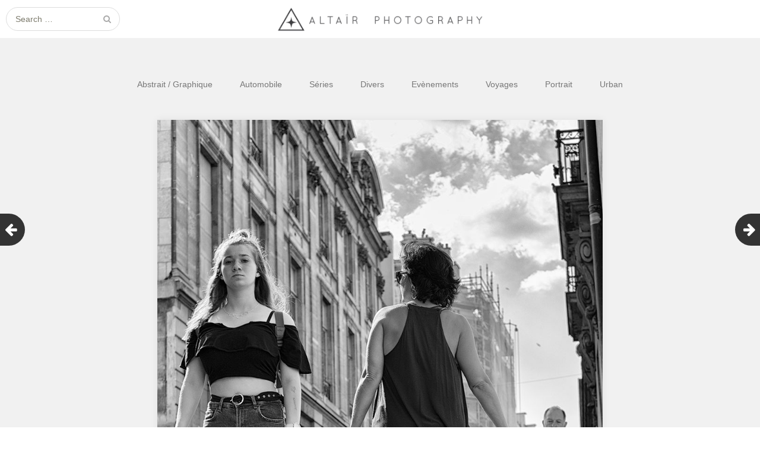

--- FILE ---
content_type: text/html; charset=UTF-8
request_url: https://tronic.fr/altair/urban/street-photo/jeune-fille-avec-tatouage-1257/
body_size: 11040
content:
<!DOCTYPE html>
<html lang="fr-FR">
<head>
	<meta charset="UTF-8">
	<meta name="viewport" content="width=device-width, initial-scale=1">
	<link rel="profile" href="http://gmpg.org/xfn/11">
	<link rel="pingback" href="https://tronic.fr/altair/xmlrpc.php">
	<!--[if lt IE 9]>
	<script src="https://tronic.fr/altair/wp-content/themes/gk-portfolio/js/html5.js"></script>
	<![endif]-->
	<title>Jeune fille avec tatouage &#8211; ALTAÏR</title>
<meta name='robots' content='max-image-preview:large' />
<link rel='dns-prefetch' href='//fonts.googleapis.com' />
<link rel="alternate" type="application/rss+xml" title="ALTAÏR &raquo; Flux" href="https://tronic.fr/altair/feed/" />
<link rel="alternate" type="application/rss+xml" title="ALTAÏR &raquo; Flux des commentaires" href="https://tronic.fr/altair/comments/feed/" />
<link rel="alternate" type="application/rss+xml" title="ALTAÏR &raquo; Jeune fille avec tatouage Flux des commentaires" href="https://tronic.fr/altair/urban/street-photo/jeune-fille-avec-tatouage-1257/feed/" />
<link rel="alternate" title="oEmbed (JSON)" type="application/json+oembed" href="https://tronic.fr/altair/wp-json/oembed/1.0/embed?url=https%3A%2F%2Ftronic.fr%2Faltair%2Furban%2Fstreet-photo%2Fjeune-fille-avec-tatouage-1257%2F" />
<link rel="alternate" title="oEmbed (XML)" type="text/xml+oembed" href="https://tronic.fr/altair/wp-json/oembed/1.0/embed?url=https%3A%2F%2Ftronic.fr%2Faltair%2Furban%2Fstreet-photo%2Fjeune-fille-avec-tatouage-1257%2F&#038;format=xml" />
<style id='wp-img-auto-sizes-contain-inline-css' type='text/css'>
img:is([sizes=auto i],[sizes^="auto," i]){contain-intrinsic-size:3000px 1500px}
/*# sourceURL=wp-img-auto-sizes-contain-inline-css */
</style>
<link rel='stylesheet' id='dashicons-css' href='https://tronic.fr/altair/wp-includes/css/dashicons.min.css?ver=6.9' type='text/css' media='all' />
<link rel='stylesheet' id='post-views-counter-frontend-css' href='https://tronic.fr/altair/wp-content/plugins/post-views-counter/css/frontend.css?ver=1.7.0' type='text/css' media='all' />
<style id='wp-emoji-styles-inline-css' type='text/css'>

	img.wp-smiley, img.emoji {
		display: inline !important;
		border: none !important;
		box-shadow: none !important;
		height: 1em !important;
		width: 1em !important;
		margin: 0 0.07em !important;
		vertical-align: -0.1em !important;
		background: none !important;
		padding: 0 !important;
	}
/*# sourceURL=wp-emoji-styles-inline-css */
</style>
<style id='wp-block-library-inline-css' type='text/css'>
:root{--wp-block-synced-color:#7a00df;--wp-block-synced-color--rgb:122,0,223;--wp-bound-block-color:var(--wp-block-synced-color);--wp-editor-canvas-background:#ddd;--wp-admin-theme-color:#007cba;--wp-admin-theme-color--rgb:0,124,186;--wp-admin-theme-color-darker-10:#006ba1;--wp-admin-theme-color-darker-10--rgb:0,107,160.5;--wp-admin-theme-color-darker-20:#005a87;--wp-admin-theme-color-darker-20--rgb:0,90,135;--wp-admin-border-width-focus:2px}@media (min-resolution:192dpi){:root{--wp-admin-border-width-focus:1.5px}}.wp-element-button{cursor:pointer}:root .has-very-light-gray-background-color{background-color:#eee}:root .has-very-dark-gray-background-color{background-color:#313131}:root .has-very-light-gray-color{color:#eee}:root .has-very-dark-gray-color{color:#313131}:root .has-vivid-green-cyan-to-vivid-cyan-blue-gradient-background{background:linear-gradient(135deg,#00d084,#0693e3)}:root .has-purple-crush-gradient-background{background:linear-gradient(135deg,#34e2e4,#4721fb 50%,#ab1dfe)}:root .has-hazy-dawn-gradient-background{background:linear-gradient(135deg,#faaca8,#dad0ec)}:root .has-subdued-olive-gradient-background{background:linear-gradient(135deg,#fafae1,#67a671)}:root .has-atomic-cream-gradient-background{background:linear-gradient(135deg,#fdd79a,#004a59)}:root .has-nightshade-gradient-background{background:linear-gradient(135deg,#330968,#31cdcf)}:root .has-midnight-gradient-background{background:linear-gradient(135deg,#020381,#2874fc)}:root{--wp--preset--font-size--normal:16px;--wp--preset--font-size--huge:42px}.has-regular-font-size{font-size:1em}.has-larger-font-size{font-size:2.625em}.has-normal-font-size{font-size:var(--wp--preset--font-size--normal)}.has-huge-font-size{font-size:var(--wp--preset--font-size--huge)}.has-text-align-center{text-align:center}.has-text-align-left{text-align:left}.has-text-align-right{text-align:right}.has-fit-text{white-space:nowrap!important}#end-resizable-editor-section{display:none}.aligncenter{clear:both}.items-justified-left{justify-content:flex-start}.items-justified-center{justify-content:center}.items-justified-right{justify-content:flex-end}.items-justified-space-between{justify-content:space-between}.screen-reader-text{border:0;clip-path:inset(50%);height:1px;margin:-1px;overflow:hidden;padding:0;position:absolute;width:1px;word-wrap:normal!important}.screen-reader-text:focus{background-color:#ddd;clip-path:none;color:#444;display:block;font-size:1em;height:auto;left:5px;line-height:normal;padding:15px 23px 14px;text-decoration:none;top:5px;width:auto;z-index:100000}html :where(.has-border-color){border-style:solid}html :where([style*=border-top-color]){border-top-style:solid}html :where([style*=border-right-color]){border-right-style:solid}html :where([style*=border-bottom-color]){border-bottom-style:solid}html :where([style*=border-left-color]){border-left-style:solid}html :where([style*=border-width]){border-style:solid}html :where([style*=border-top-width]){border-top-style:solid}html :where([style*=border-right-width]){border-right-style:solid}html :where([style*=border-bottom-width]){border-bottom-style:solid}html :where([style*=border-left-width]){border-left-style:solid}html :where(img[class*=wp-image-]){height:auto;max-width:100%}:where(figure){margin:0 0 1em}html :where(.is-position-sticky){--wp-admin--admin-bar--position-offset:var(--wp-admin--admin-bar--height,0px)}@media screen and (max-width:600px){html :where(.is-position-sticky){--wp-admin--admin-bar--position-offset:0px}}

/*# sourceURL=wp-block-library-inline-css */
</style><style id='global-styles-inline-css' type='text/css'>
:root{--wp--preset--aspect-ratio--square: 1;--wp--preset--aspect-ratio--4-3: 4/3;--wp--preset--aspect-ratio--3-4: 3/4;--wp--preset--aspect-ratio--3-2: 3/2;--wp--preset--aspect-ratio--2-3: 2/3;--wp--preset--aspect-ratio--16-9: 16/9;--wp--preset--aspect-ratio--9-16: 9/16;--wp--preset--color--black: #000000;--wp--preset--color--cyan-bluish-gray: #abb8c3;--wp--preset--color--white: #ffffff;--wp--preset--color--pale-pink: #f78da7;--wp--preset--color--vivid-red: #cf2e2e;--wp--preset--color--luminous-vivid-orange: #ff6900;--wp--preset--color--luminous-vivid-amber: #fcb900;--wp--preset--color--light-green-cyan: #7bdcb5;--wp--preset--color--vivid-green-cyan: #00d084;--wp--preset--color--pale-cyan-blue: #8ed1fc;--wp--preset--color--vivid-cyan-blue: #0693e3;--wp--preset--color--vivid-purple: #9b51e0;--wp--preset--gradient--vivid-cyan-blue-to-vivid-purple: linear-gradient(135deg,rgb(6,147,227) 0%,rgb(155,81,224) 100%);--wp--preset--gradient--light-green-cyan-to-vivid-green-cyan: linear-gradient(135deg,rgb(122,220,180) 0%,rgb(0,208,130) 100%);--wp--preset--gradient--luminous-vivid-amber-to-luminous-vivid-orange: linear-gradient(135deg,rgb(252,185,0) 0%,rgb(255,105,0) 100%);--wp--preset--gradient--luminous-vivid-orange-to-vivid-red: linear-gradient(135deg,rgb(255,105,0) 0%,rgb(207,46,46) 100%);--wp--preset--gradient--very-light-gray-to-cyan-bluish-gray: linear-gradient(135deg,rgb(238,238,238) 0%,rgb(169,184,195) 100%);--wp--preset--gradient--cool-to-warm-spectrum: linear-gradient(135deg,rgb(74,234,220) 0%,rgb(151,120,209) 20%,rgb(207,42,186) 40%,rgb(238,44,130) 60%,rgb(251,105,98) 80%,rgb(254,248,76) 100%);--wp--preset--gradient--blush-light-purple: linear-gradient(135deg,rgb(255,206,236) 0%,rgb(152,150,240) 100%);--wp--preset--gradient--blush-bordeaux: linear-gradient(135deg,rgb(254,205,165) 0%,rgb(254,45,45) 50%,rgb(107,0,62) 100%);--wp--preset--gradient--luminous-dusk: linear-gradient(135deg,rgb(255,203,112) 0%,rgb(199,81,192) 50%,rgb(65,88,208) 100%);--wp--preset--gradient--pale-ocean: linear-gradient(135deg,rgb(255,245,203) 0%,rgb(182,227,212) 50%,rgb(51,167,181) 100%);--wp--preset--gradient--electric-grass: linear-gradient(135deg,rgb(202,248,128) 0%,rgb(113,206,126) 100%);--wp--preset--gradient--midnight: linear-gradient(135deg,rgb(2,3,129) 0%,rgb(40,116,252) 100%);--wp--preset--font-size--small: 13px;--wp--preset--font-size--medium: 20px;--wp--preset--font-size--large: 36px;--wp--preset--font-size--x-large: 42px;--wp--preset--spacing--20: 0.44rem;--wp--preset--spacing--30: 0.67rem;--wp--preset--spacing--40: 1rem;--wp--preset--spacing--50: 1.5rem;--wp--preset--spacing--60: 2.25rem;--wp--preset--spacing--70: 3.38rem;--wp--preset--spacing--80: 5.06rem;--wp--preset--shadow--natural: 6px 6px 9px rgba(0, 0, 0, 0.2);--wp--preset--shadow--deep: 12px 12px 50px rgba(0, 0, 0, 0.4);--wp--preset--shadow--sharp: 6px 6px 0px rgba(0, 0, 0, 0.2);--wp--preset--shadow--outlined: 6px 6px 0px -3px rgb(255, 255, 255), 6px 6px rgb(0, 0, 0);--wp--preset--shadow--crisp: 6px 6px 0px rgb(0, 0, 0);}:where(.is-layout-flex){gap: 0.5em;}:where(.is-layout-grid){gap: 0.5em;}body .is-layout-flex{display: flex;}.is-layout-flex{flex-wrap: wrap;align-items: center;}.is-layout-flex > :is(*, div){margin: 0;}body .is-layout-grid{display: grid;}.is-layout-grid > :is(*, div){margin: 0;}:where(.wp-block-columns.is-layout-flex){gap: 2em;}:where(.wp-block-columns.is-layout-grid){gap: 2em;}:where(.wp-block-post-template.is-layout-flex){gap: 1.25em;}:where(.wp-block-post-template.is-layout-grid){gap: 1.25em;}.has-black-color{color: var(--wp--preset--color--black) !important;}.has-cyan-bluish-gray-color{color: var(--wp--preset--color--cyan-bluish-gray) !important;}.has-white-color{color: var(--wp--preset--color--white) !important;}.has-pale-pink-color{color: var(--wp--preset--color--pale-pink) !important;}.has-vivid-red-color{color: var(--wp--preset--color--vivid-red) !important;}.has-luminous-vivid-orange-color{color: var(--wp--preset--color--luminous-vivid-orange) !important;}.has-luminous-vivid-amber-color{color: var(--wp--preset--color--luminous-vivid-amber) !important;}.has-light-green-cyan-color{color: var(--wp--preset--color--light-green-cyan) !important;}.has-vivid-green-cyan-color{color: var(--wp--preset--color--vivid-green-cyan) !important;}.has-pale-cyan-blue-color{color: var(--wp--preset--color--pale-cyan-blue) !important;}.has-vivid-cyan-blue-color{color: var(--wp--preset--color--vivid-cyan-blue) !important;}.has-vivid-purple-color{color: var(--wp--preset--color--vivid-purple) !important;}.has-black-background-color{background-color: var(--wp--preset--color--black) !important;}.has-cyan-bluish-gray-background-color{background-color: var(--wp--preset--color--cyan-bluish-gray) !important;}.has-white-background-color{background-color: var(--wp--preset--color--white) !important;}.has-pale-pink-background-color{background-color: var(--wp--preset--color--pale-pink) !important;}.has-vivid-red-background-color{background-color: var(--wp--preset--color--vivid-red) !important;}.has-luminous-vivid-orange-background-color{background-color: var(--wp--preset--color--luminous-vivid-orange) !important;}.has-luminous-vivid-amber-background-color{background-color: var(--wp--preset--color--luminous-vivid-amber) !important;}.has-light-green-cyan-background-color{background-color: var(--wp--preset--color--light-green-cyan) !important;}.has-vivid-green-cyan-background-color{background-color: var(--wp--preset--color--vivid-green-cyan) !important;}.has-pale-cyan-blue-background-color{background-color: var(--wp--preset--color--pale-cyan-blue) !important;}.has-vivid-cyan-blue-background-color{background-color: var(--wp--preset--color--vivid-cyan-blue) !important;}.has-vivid-purple-background-color{background-color: var(--wp--preset--color--vivid-purple) !important;}.has-black-border-color{border-color: var(--wp--preset--color--black) !important;}.has-cyan-bluish-gray-border-color{border-color: var(--wp--preset--color--cyan-bluish-gray) !important;}.has-white-border-color{border-color: var(--wp--preset--color--white) !important;}.has-pale-pink-border-color{border-color: var(--wp--preset--color--pale-pink) !important;}.has-vivid-red-border-color{border-color: var(--wp--preset--color--vivid-red) !important;}.has-luminous-vivid-orange-border-color{border-color: var(--wp--preset--color--luminous-vivid-orange) !important;}.has-luminous-vivid-amber-border-color{border-color: var(--wp--preset--color--luminous-vivid-amber) !important;}.has-light-green-cyan-border-color{border-color: var(--wp--preset--color--light-green-cyan) !important;}.has-vivid-green-cyan-border-color{border-color: var(--wp--preset--color--vivid-green-cyan) !important;}.has-pale-cyan-blue-border-color{border-color: var(--wp--preset--color--pale-cyan-blue) !important;}.has-vivid-cyan-blue-border-color{border-color: var(--wp--preset--color--vivid-cyan-blue) !important;}.has-vivid-purple-border-color{border-color: var(--wp--preset--color--vivid-purple) !important;}.has-vivid-cyan-blue-to-vivid-purple-gradient-background{background: var(--wp--preset--gradient--vivid-cyan-blue-to-vivid-purple) !important;}.has-light-green-cyan-to-vivid-green-cyan-gradient-background{background: var(--wp--preset--gradient--light-green-cyan-to-vivid-green-cyan) !important;}.has-luminous-vivid-amber-to-luminous-vivid-orange-gradient-background{background: var(--wp--preset--gradient--luminous-vivid-amber-to-luminous-vivid-orange) !important;}.has-luminous-vivid-orange-to-vivid-red-gradient-background{background: var(--wp--preset--gradient--luminous-vivid-orange-to-vivid-red) !important;}.has-very-light-gray-to-cyan-bluish-gray-gradient-background{background: var(--wp--preset--gradient--very-light-gray-to-cyan-bluish-gray) !important;}.has-cool-to-warm-spectrum-gradient-background{background: var(--wp--preset--gradient--cool-to-warm-spectrum) !important;}.has-blush-light-purple-gradient-background{background: var(--wp--preset--gradient--blush-light-purple) !important;}.has-blush-bordeaux-gradient-background{background: var(--wp--preset--gradient--blush-bordeaux) !important;}.has-luminous-dusk-gradient-background{background: var(--wp--preset--gradient--luminous-dusk) !important;}.has-pale-ocean-gradient-background{background: var(--wp--preset--gradient--pale-ocean) !important;}.has-electric-grass-gradient-background{background: var(--wp--preset--gradient--electric-grass) !important;}.has-midnight-gradient-background{background: var(--wp--preset--gradient--midnight) !important;}.has-small-font-size{font-size: var(--wp--preset--font-size--small) !important;}.has-medium-font-size{font-size: var(--wp--preset--font-size--medium) !important;}.has-large-font-size{font-size: var(--wp--preset--font-size--large) !important;}.has-x-large-font-size{font-size: var(--wp--preset--font-size--x-large) !important;}
/*# sourceURL=global-styles-inline-css */
</style>

<style id='classic-theme-styles-inline-css' type='text/css'>
/*! This file is auto-generated */
.wp-block-button__link{color:#fff;background-color:#32373c;border-radius:9999px;box-shadow:none;text-decoration:none;padding:calc(.667em + 2px) calc(1.333em + 2px);font-size:1.125em}.wp-block-file__button{background:#32373c;color:#fff;text-decoration:none}
/*# sourceURL=/wp-includes/css/classic-themes.min.css */
</style>
<link rel='stylesheet' id='portfolio-normalize-css' href='https://tronic.fr/altair/wp-content/themes/gk-portfolio/css/normalize.css?ver=6.9' type='text/css' media='all' />
<link rel='stylesheet' id='portfolio-fonts-css' href='http://fonts.googleapis.com/css?family=Quicksand%3A500&#038;ver=6.9' type='text/css' media='all' />
<link rel='stylesheet' id='portfolio-font-awesome-css' href='https://tronic.fr/altair/wp-content/themes/gk-portfolio/css/font.awesome.css?ver=4.0.3' type='text/css' media='all' />
<link rel='stylesheet' id='portfolio-style-css' href='https://tronic.fr/altair/wp-content/themes/gk-portfolio/style.css?ver=6.9' type='text/css' media='all' />
<script type="text/javascript" src="https://tronic.fr/altair/wp-includes/js/jquery/jquery.min.js?ver=3.7.1" id="jquery-core-js"></script>
<script type="text/javascript" src="https://tronic.fr/altair/wp-includes/js/jquery/jquery-migrate.min.js?ver=3.4.1" id="jquery-migrate-js"></script>
<link rel="https://api.w.org/" href="https://tronic.fr/altair/wp-json/" /><link rel="alternate" title="JSON" type="application/json" href="https://tronic.fr/altair/wp-json/wp/v2/posts/1257" /><link rel="EditURI" type="application/rsd+xml" title="RSD" href="https://tronic.fr/altair/xmlrpc.php?rsd" />
<meta name="generator" content="WordPress 6.9" />
<link rel="canonical" href="https://tronic.fr/altair/urban/street-photo/jeune-fille-avec-tatouage-1257/" />
<link rel='shortlink' href='https://tronic.fr/altair/?p=1257' />

		<!-- GA Google Analytics @ https://m0n.co/ga -->
		<script>
			(function(i,s,o,g,r,a,m){i['GoogleAnalyticsObject']=r;i[r]=i[r]||function(){
			(i[r].q=i[r].q||[]).push(arguments)},i[r].l=1*new Date();a=s.createElement(o),
			m=s.getElementsByTagName(o)[0];a.async=1;a.src=g;m.parentNode.insertBefore(a,m)
			})(window,document,'script','https://www.google-analytics.com/analytics.js','ga');
			ga('create', 'G-VBBWFGWLMH', 'auto');
			ga('send', 'pageview');
		</script>

	   
    <style type="text/css">
    	body { font-family: , sans-serif; }
        .site-title { font-family: 'Quicksand', sans-serif; }
    	
    	.site-main #page {
    		max-width: 1260px;
    	}
    
    	#primary,
    	#comments,
    	.author-info,
    	.attachment #primary,
    	.site-content.archive #gk-search,
    	.search-no-results .page-content {
    		width: 750px;
    	}
    
    	    
        a,
        a.inverse:active,
        a.inverse:focus,
        a.inverse:hover,
        button,
        input[type="submit"],
        input[type="button"],
        input[type="reset"],
        .entry-summary .readon,
        .comment-author .fn,
        .comment-author .url,
        .comment-reply-link,
        .comment-reply-login,
        #content .tags-links a:active,
        #content .tags-links a:focus,
        #content .tags-links a:hover,
        .nav-menu li a:active,
        .nav-menu li a:focus,
        .nav-menu li a:hover,
        ul.nav-menu ul a:hover,
        .nav-menu ul ul a:hover,
        .gk-social-buttons a:hover:before,
        .format-gallery .entry-content .page-links a:hover,
        .format-audio .entry-content .page-links a:hover,
        .format-status .entry-content .page-links a:hover,
        .format-video .entry-content .page-links a:hover,
        .format-chat .entry-content .page-links a:hover,
        .format-quote .entry-content .page-links a:hover,
        .page-links a:hover,
        .paging-navigation a:active,
        .paging-navigation a:focus,
        .paging-navigation a:hover,
        .comment-meta a:hover,
        .social-menu li:hover:before,
        .social-menu-topbar li:hover:before,
        .entry-title a:hover {
        	color: #5cc1a9;
        }
        button,
        input[type="submit"],
        input[type="button"],
        input[type="reset"],
        .entry-summary .readon {
        	border: 1px solid #5cc1a9;
        }
        body .nav-menu .current_page_item > a,
        body .nav-menu .current_page_ancestor > a,
        body .nav-menu .current-menu-item > a,
        body .nav-menu .current-menu-ancestor > a {
        	border-color: #5cc1a9;
        	color: #5cc1a9!important;
        }
        .format-status .entry-content .page-links a,
        .format-gallery .entry-content .page-links a,
        .format-chat .entry-content .page-links a,
        .format-quote .entry-content .page-links a,
        .page-links a {
        	background:  #5cc1a9;
        	border-color: #5cc1a9;
        }
        .hentry .mejs-controls .mejs-time-rail .mejs-time-current,
        .comment-post-author,
        .sticky .post-preview:after,
        .entry-header.sticky:after,
        .article-helper.sticky:after,
        #prev-post > a:hover,
        #next-post > a:hover {
        	background: #5cc1a9;
        }
        .comments-title > span,
        .comment-reply-title > span {
        	border-bottom-color: #5cc1a9;
        }
        
                
        .article-helper {
	        height: 380px; 
        }
        
        .site-content.archive article {
        	height: 416px;
        }
        
        .post-preview {
        	padding: 56px 36px 36px 36px;
        }
        
        @media (max-width: 1140px) {
        	.site-content.archive article {
        		height: 216px;
        	}
        	
        	.article-helper {
        		height: 200px;
        	}
        	
        	.post-preview {
        		padding: 20px 16px 36px 16px;
        	}
        }
    </style>
        <style type="text/css">
        .site-content.archive article { width: 25%; }
    </style> 
    	<style type="text/css">
	body.custom-background #main { background-color: #f1f1f1; }
	</style>
	<link rel="icon" href="https://tronic.fr/altair/wp-content/uploads/cropped-altair-icone-512px-50x50.png" sizes="32x32" />
<link rel="icon" href="https://tronic.fr/altair/wp-content/uploads/cropped-altair-icone-512px-400x400.png" sizes="192x192" />
<link rel="apple-touch-icon" href="https://tronic.fr/altair/wp-content/uploads/cropped-altair-icone-512px-400x400.png" />
<meta name="msapplication-TileImage" content="https://tronic.fr/altair/wp-content/uploads/cropped-altair-icone-512px-400x400.png" />
<script>
  (function(i,s,o,g,r,a,m){i['GoogleAnalyticsObject']=r;i[r]=i[r]||function(){
  (i[r].q=i[r].q||[]).push(arguments)},i[r].l=1*new Date();a=s.createElement(o),
  m=s.getElementsByTagName(o)[0];a.async=1;a.src=g;m.parentNode.insertBefore(a,m)
  })(window,document,'script','https://www.google-analytics.com/analytics.js','ga');

  ga('create', 'UA-5388412-4', 'auto');
  ga('send', 'pageview');

</script>
</head>
<body class="wp-singular post-template-default single single-post postid-1257 single-format-image wp-theme-gk-portfolio">
	<!--[if lte IE 8]>
	<div id="ie-toolbar"><div>You're using an unsupported version of Internet Explorer. Please <a href="http://windows.microsoft.com/en-us/internet-explorer/products/ie/home">upgrade your browser</a> for the best user experience on our site. Thank you.</div></div>
	<![endif]-->
		<header id="masthead" class="site-header" role="banner">
			<a class="home-link" href="https://tronic.fr/altair/" title="ALTAÏR" rel="home">
									<img src="http://tronic.fr/altair/wp-content/uploads/altair-logo-bann-v2-380px-1.png" alt="ALTAÏR" />
							</a>
			
						<form role="search" method="get" class="search-topbar" action="https://tronic.fr/altair/">
				<label>
					<span class="screen-reader-text">Search for:</span>
					<input type="search" class="search-topbar-field" placeholder="Search …" value="" name="s" title="Search for:" />
				</label>
			</form>
						
					</header><!-- #masthead -->
				
		<div id="main" class="site-main">
			<div id="page" class="hfeed site">
		
				<nav id="site-navigation" class="main-navigation" role="navigation">
					<div class="menu-menu1-container"><ul id="menu-menu1" class="nav-menu"><li id="menu-item-250" class="menu-item menu-item-type-taxonomy menu-item-object-category menu-item-has-children menu-item-250"><a href="https://tronic.fr/altair/altair/abstraitgraphique/">Abstrait / Graphique</a>
<ul class="sub-menu">
	<li id="menu-item-1037" class="menu-item menu-item-type-taxonomy menu-item-object-category menu-item-1037"><a href="https://tronic.fr/altair/altair/abstraitgraphique/couleurs-et-formes/">Couleurs &amp; formes</a></li>
</ul>
</li>
<li id="menu-item-389" class="menu-item menu-item-type-taxonomy menu-item-object-category menu-item-389"><a href="https://tronic.fr/altair/altair/automobile/">Automobile</a></li>
<li id="menu-item-308" class="menu-item menu-item-type-taxonomy menu-item-object-category menu-item-has-children menu-item-308"><a href="https://tronic.fr/altair/altair/series/">Séries</a>
<ul class="sub-menu">
	<li id="menu-item-1152" class="menu-item menu-item-type-taxonomy menu-item-object-category menu-item-1152"><a href="https://tronic.fr/altair/altair/series/dyptiques/">Diptyques</a></li>
	<li id="menu-item-1153" class="menu-item menu-item-type-taxonomy menu-item-object-category menu-item-1153"><a href="https://tronic.fr/altair/altair/series/shoes/">Shoes</a></li>
</ul>
</li>
<li id="menu-item-942" class="menu-item menu-item-type-taxonomy menu-item-object-category menu-item-has-children menu-item-942"><a href="https://tronic.fr/altair/altair/divers/">Divers</a>
<ul class="sub-menu">
	<li id="menu-item-1367" class="menu-item menu-item-type-taxonomy menu-item-object-category menu-item-1367"><a href="https://tronic.fr/altair/altair/divers/coin-iphone/">Coin Iphone</a></li>
</ul>
</li>
<li id="menu-item-965" class="menu-item menu-item-type-taxonomy menu-item-object-category menu-item-has-children menu-item-965"><a href="https://tronic.fr/altair/altair/evenements/">Evènements</a>
<ul class="sub-menu">
	<li id="menu-item-1224" class="menu-item menu-item-type-taxonomy menu-item-object-category menu-item-1224"><a href="https://tronic.fr/altair/altair/evenements/marathon-paris-2018/">Marathon Paris 2018</a></li>
	<li id="menu-item-966" class="menu-item menu-item-type-taxonomy menu-item-object-category menu-item-966"><a href="https://tronic.fr/altair/altair/evenements/zombie-walk/">Zombie Walk</a></li>
</ul>
</li>
<li id="menu-item-201" class="menu-item menu-item-type-taxonomy menu-item-object-category menu-item-has-children menu-item-201"><a href="https://tronic.fr/altair/altair/voyages/">Voyages</a>
<ul class="sub-menu">
	<li id="menu-item-640" class="menu-item menu-item-type-taxonomy menu-item-object-category menu-item-640"><a href="https://tronic.fr/altair/altair/voyages/auvergne/">Auvergne</a></li>
	<li id="menu-item-909" class="menu-item menu-item-type-taxonomy menu-item-object-category menu-item-909"><a href="https://tronic.fr/altair/altair/voyages/chateaux-de-la-loire/">Châteaux de la Loire</a></li>
	<li id="menu-item-13" class="menu-item menu-item-type-taxonomy menu-item-object-category menu-item-13"><a href="https://tronic.fr/altair/altair/voyages/corse/">Corse</a></li>
	<li id="menu-item-1461" class="menu-item menu-item-type-taxonomy menu-item-object-category menu-item-1461"><a href="https://tronic.fr/altair/altair/voyages/ecosse/">Ecosse</a></li>
	<li id="menu-item-72" class="menu-item menu-item-type-taxonomy menu-item-object-category menu-item-72"><a href="https://tronic.fr/altair/altair/voyages/indonesie/">Indonésie</a></li>
	<li id="menu-item-1399" class="menu-item menu-item-type-taxonomy menu-item-object-category menu-item-has-children menu-item-1399"><a href="https://tronic.fr/altair/altair/voyages/usa/">USA</a>
	<ul class="sub-menu">
		<li id="menu-item-1400" class="menu-item menu-item-type-taxonomy menu-item-object-category menu-item-1400"><a href="https://tronic.fr/altair/altair/voyages/usa/californie/">Californie</a></li>
	</ul>
</li>
</ul>
</li>
<li id="menu-item-227" class="menu-item menu-item-type-taxonomy menu-item-object-category menu-item-has-children menu-item-227"><a href="https://tronic.fr/altair/altair/portrait/">Portrait</a>
<ul class="sub-menu">
	<li id="menu-item-1384" class="menu-item menu-item-type-taxonomy menu-item-object-category menu-item-1384"><a href="https://tronic.fr/altair/altair/portrait/adele/">Adèle</a></li>
	<li id="menu-item-1385" class="menu-item menu-item-type-taxonomy menu-item-object-category menu-item-1385"><a href="https://tronic.fr/altair/altair/portrait/lila/">Lila</a></li>
</ul>
</li>
<li id="menu-item-390" class="menu-item menu-item-type-taxonomy menu-item-object-category current-post-ancestor menu-item-has-children menu-item-390"><a href="https://tronic.fr/altair/altair/urban/">Urban</a>
<ul class="sub-menu">
	<li id="menu-item-922" class="menu-item menu-item-type-taxonomy menu-item-object-category menu-item-922"><a href="https://tronic.fr/altair/altair/urban/architecture/">Architecture</a></li>
	<li id="menu-item-923" class="menu-item menu-item-type-taxonomy menu-item-object-category menu-item-923"><a href="https://tronic.fr/altair/altair/urban/paysage-urbain/">Paysage urbain</a></li>
	<li id="menu-item-924" class="menu-item menu-item-type-taxonomy menu-item-object-category current-post-ancestor current-menu-parent current-post-parent menu-item-924"><a href="https://tronic.fr/altair/altair/urban/street-photo/">Street photo</a></li>
	<li id="menu-item-600" class="menu-item menu-item-type-taxonomy menu-item-object-category menu-item-600"><a href="https://tronic.fr/altair/altair/urban/shops-mannequins/">Shops &#038; Mannequins</a></li>
	<li id="menu-item-753" class="menu-item menu-item-type-taxonomy menu-item-object-category menu-item-753"><a href="https://tronic.fr/altair/altair/urban/affichesstreet-art/">Affiches &#038; Street Art</a></li>
</ul>
</li>
</ul></div>				</nav><!-- #site-navigation -->
	<div id="primary" class="content-area">
		<div id="content" class="site-content" role="main">
							
<article id="post-1257" class="post-1257 post type-post status-publish format-image has-post-thumbnail hentry category-street-photo tag-fujifilm-xt2 tag-paris post_format-post-format-image">
	<div>
		<header class="entry-header full-width-image" data-url="https://tronic.fr/altair/urban/street-photo/jeune-fille-avec-tatouage-1257/">
						
			<img width="950" height="1244" src="https://tronic.fr/altair/wp-content/uploads/marais-fille-tatouage-bras2.jpg" class="attachment-full size-full wp-post-image" alt="" decoding="async" fetchpriority="high" srcset="https://tronic.fr/altair/wp-content/uploads/marais-fille-tatouage-bras2.jpg 950w, https://tronic.fr/altair/wp-content/uploads/marais-fille-tatouage-bras2-744x974.jpg 744w, https://tronic.fr/altair/wp-content/uploads/marais-fille-tatouage-bras2-768x1006.jpg 768w" sizes="(max-width: 950px) 100vw, 950px" />			
		<h1 class="entry-title">
					Jeune fille avec tatouage			</h1>
	</header><!-- .entry-header -->
		
		<aside class="post-meta">
	<span class="format gk-format-image"></span><time class="entry-date" datetime="2018-05-18T16:12:00+02:00">18 mai 2018</time><span class="categories-links">Posted in <a href="https://tronic.fr/altair/altair/urban/street-photo/" rel="category tag">Street photo</a></span></aside><!-- .post-meta -->
	
				<div class="entry-content">
			<p>Rue des Francs Bourgeois</p>
<div class="post-views content-post post-1257 entry-meta load-static">
				<span class="post-views-icon dashicons dashicons-visibility"></span> <span class="post-views-label">Nombre de vues :</span> <span class="post-views-count">1 017</span>
			</div>						
					</div><!-- .entry-content -->
			</div>
</article><!-- #post -->

					</div><!-- #content -->
	</div><!-- #primary -->
	
		<div id="prev-post"><a href="https://tronic.fr/altair/urban/street-photo/un-couple-en-converses-1267/" rel="prev"><i class="fa fa-arrow-left"></i></a></div>	<div id="next-post"><a href="https://tronic.fr/altair/portrait/jolie-fille-rue-de-rivoli-1234/" rel="next"><i class="fa fa-arrow-right"></i></a></div>		
		


		</div><!-- #main -->
	</div><!-- #page -->
	
	<footer id="gk-footer" role="contentinfo">
				<div id="gk-bottom" role="complementary">
			<div class="widget-area">
				<div id="post_views_counter_list_widget-2" class="widget widget_post_views_counter_list_widget"><h3 class="widget-title">Photos populaires</h3><ul><li><span class="post-thumbnail"><img width="400" height="400" src="https://tronic.fr/altair/wp-content/uploads/fondation-bnw2-400x400.jpg" class="attachment-thumbnail size-thumbnail wp-post-image" alt="" decoding="async" loading="lazy" srcset="https://tronic.fr/altair/wp-content/uploads/fondation-bnw2-400x400.jpg 400w, https://tronic.fr/altair/wp-content/uploads/fondation-bnw2-744x744.jpg 744w, https://tronic.fr/altair/wp-content/uploads/fondation-bnw2-768x768.jpg 768w, https://tronic.fr/altair/wp-content/uploads/fondation-bnw2-50x50.jpg 50w, https://tronic.fr/altair/wp-content/uploads/fondation-bnw2.jpg 950w" sizes="auto, (max-width: 400px) 100vw, 400px" /></span><a class="post-title" href="https://tronic.fr/altair/abstraitgraphique/damier-architectural-710/">Damier architectural</a> <span class="count">(5 144)</span></li><li><span class="post-thumbnail"><img width="400" height="400" src="https://tronic.fr/altair/wp-content/uploads/oceane2-new-bnw-400x400.jpg" class="attachment-thumbnail size-thumbnail wp-post-image" alt="" decoding="async" loading="lazy" srcset="https://tronic.fr/altair/wp-content/uploads/oceane2-new-bnw-400x400.jpg 400w, https://tronic.fr/altair/wp-content/uploads/oceane2-new-bnw-50x50.jpg 50w" sizes="auto, (max-width: 400px) 100vw, 400px" /></span><a class="post-title" href="https://tronic.fr/altair/portrait/oceane-2-825/">Océane #2</a> <span class="count">(2 343)</span></li><li><span class="post-thumbnail"><img width="400" height="400" src="https://tronic.fr/altair/wp-content/uploads/metro-samaritaine-bnw-400x400.jpg" class="attachment-thumbnail size-thumbnail wp-post-image" alt="" decoding="async" loading="lazy" srcset="https://tronic.fr/altair/wp-content/uploads/metro-samaritaine-bnw-400x400.jpg 400w, https://tronic.fr/altair/wp-content/uploads/metro-samaritaine-bnw-50x50.jpg 50w" sizes="auto, (max-width: 400px) 100vw, 400px" /></span><a class="post-title" href="https://tronic.fr/altair/urban/street-photo/samaritaine-563/">Samaritaine</a> <span class="count">(1 932)</span></li><li><span class="post-thumbnail"><img width="400" height="400" src="https://tronic.fr/altair/wp-content/uploads/passerelle-contre-jour-400x400.jpg" class="attachment-thumbnail size-thumbnail wp-post-image" alt="" decoding="async" loading="lazy" srcset="https://tronic.fr/altair/wp-content/uploads/passerelle-contre-jour-400x400.jpg 400w, https://tronic.fr/altair/wp-content/uploads/passerelle-contre-jour-50x50.jpg 50w" sizes="auto, (max-width: 400px) 100vw, 400px" /></span><a class="post-title" href="https://tronic.fr/altair/urban/street-photo/passerelle-a-contre-jour-605/">Passerelle à contre jour</a> <span class="count">(1 842)</span></li><li><span class="post-thumbnail"><img width="400" height="400" src="https://tronic.fr/altair/wp-content/uploads/yummypop-shop-bnw-400x400.jpg" class="attachment-thumbnail size-thumbnail wp-post-image" alt="" decoding="async" loading="lazy" srcset="https://tronic.fr/altair/wp-content/uploads/yummypop-shop-bnw-400x400.jpg 400w, https://tronic.fr/altair/wp-content/uploads/yummypop-shop-bnw-50x50.jpg 50w" sizes="auto, (max-width: 400px) 100vw, 400px" /></span><a class="post-title" href="https://tronic.fr/altair/urban/shops-mannequins/yummy-pop-shop-531/">Yummy Pop Shop</a> <span class="count">(1 774)</span></li></ul></div><div id="media_image-2" class="widget widget_media_image"><h3 class="widget-title">Auteur</h3><img width="1000" height="1000" src="https://tronic.fr/altair/wp-content/uploads/autoportrait-oct2018-square.jpg" class="image wp-image-1283  attachment-full size-full" alt="" style="max-width: 100%; height: auto;" decoding="async" loading="lazy" srcset="https://tronic.fr/altair/wp-content/uploads/autoportrait-oct2018-square.jpg 1000w, https://tronic.fr/altair/wp-content/uploads/autoportrait-oct2018-square-400x400.jpg 400w, https://tronic.fr/altair/wp-content/uploads/autoportrait-oct2018-square-744x744.jpg 744w, https://tronic.fr/altair/wp-content/uploads/autoportrait-oct2018-square-768x768.jpg 768w, https://tronic.fr/altair/wp-content/uploads/autoportrait-oct2018-square-50x50.jpg 50w" sizes="auto, (max-width: 1000px) 100vw, 1000px" /></div><div id="text-2" class="widget widget_text">			<div class="textwidget"><p><strong>Alexis Blumenfeld</strong><br />
Photographe amateur<em> (Paris)</em></p>
<p>Passionné de photographie depuis une quinzaine d&rsquo;années, j&rsquo;ai découvert la photo de paysages à l&rsquo;occasion de mes voyages comme beaucoup de gens. Des cours de <strong>photo argentique</strong> m&rsquo;ont poussé à chercher la nouveauté, l&rsquo;originalité dans mes clichés. Les photos de mon premier APN (<em>Minolta S404</em>) m&rsquo;ont déçu et ce n&rsquo;est qu&rsquo;avec mon <strong><em>Nikon D80</em></strong> que j&rsquo;ai redécouvert le plaisir de prendre des photos. Equipé à présent d&rsquo;un <strong><em>Nikon D750 </em></strong>et d&rsquo;un <strong>Fujifilm X-T2</strong>, je parcours la capitale pour immortaliser la vie urbaine.</p>
</div>
		</div>
		<div id="recent-posts-9" class="widget widget_recent_entries">
		<h3 class="widget-title">Articles récents</h3>
		<ul>
											<li>
					<a href="https://tronic.fr/altair/voyages/ecosse/bow-bar-1457/">Bow Bar</a>
									</li>
											<li>
					<a href="https://tronic.fr/altair/voyages/usa/californie/santa-monica-beach-1470/">Santa Monica beach</a>
									</li>
											<li>
					<a href="https://tronic.fr/altair/voyages/usa/californie/la-fameuse-vallee-des-westerns-1415/">La fameuse vallée des westerns</a>
									</li>
											<li>
					<a href="https://tronic.fr/altair/voyages/usa/californie/radar-enforced-1401/">Radar enforced</a>
									</li>
											<li>
					<a href="https://tronic.fr/altair/voyages/usa/californie/sculpture-naturelle-dans-le-desert-1394/">Sculpture naturelle dans le désert</a>
									</li>
					</ul>

		</div>			</div>
		</div>
				
		<div id="gk-social">
			<div class="social-menu"><ul>
<li class="page_item page-item-147"><a href="https://tronic.fr/altair/gallery-full-width/">Gallery full-width</a></li>
<li class="page_item page-item-59"><a href="https://tronic.fr/altair/gallery-page-1/">Gallery page 1</a></li>
<li class="page_item page-item-54"><a href="https://tronic.fr/altair/homepage/">Homepage</a></li>
<li class="page_item page-item-45"><a href="https://tronic.fr/altair/portfolio1/">Portfolio1</a></li>
</ul></div>
		</div>
		
		<div id="gk-copyrights">
						
			<p class="copyright">Free WordPress Theme designed by  <a href="https://www.gavick.com">Gavick.com</a></p>
			<p class="poweredby">Proudly published with  <a href="http://wordpress.org/">WordPress</a></p>
		</div><!-- .site-info -->
	</footer><!-- end of #gk-footer -->
	
	<script type="speculationrules">
{"prefetch":[{"source":"document","where":{"and":[{"href_matches":"/altair/*"},{"not":{"href_matches":["/altair/wp-*.php","/altair/wp-admin/*","/altair/wp-content/uploads/*","/altair/wp-content/*","/altair/wp-content/plugins/*","/altair/wp-content/themes/gk-portfolio/*","/altair/*\\?(.+)"]}},{"not":{"selector_matches":"a[rel~=\"nofollow\"]"}},{"not":{"selector_matches":".no-prefetch, .no-prefetch a"}}]},"eagerness":"conservative"}]}
</script>
<script type="text/javascript" src="https://tronic.fr/altair/wp-content/themes/gk-portfolio/js/functions.js?ver=6.9" id="portfolio-script-js"></script>
<script type="text/javascript" src="https://tronic.fr/altair/wp-content/themes/gk-portfolio/js/jquery.fitvids.js?ver=6.9" id="portfolio-video-js"></script>
<script id="wp-emoji-settings" type="application/json">
{"baseUrl":"https://s.w.org/images/core/emoji/17.0.2/72x72/","ext":".png","svgUrl":"https://s.w.org/images/core/emoji/17.0.2/svg/","svgExt":".svg","source":{"concatemoji":"https://tronic.fr/altair/wp-includes/js/wp-emoji-release.min.js?ver=6.9"}}
</script>
<script type="module">
/* <![CDATA[ */
/*! This file is auto-generated */
const a=JSON.parse(document.getElementById("wp-emoji-settings").textContent),o=(window._wpemojiSettings=a,"wpEmojiSettingsSupports"),s=["flag","emoji"];function i(e){try{var t={supportTests:e,timestamp:(new Date).valueOf()};sessionStorage.setItem(o,JSON.stringify(t))}catch(e){}}function c(e,t,n){e.clearRect(0,0,e.canvas.width,e.canvas.height),e.fillText(t,0,0);t=new Uint32Array(e.getImageData(0,0,e.canvas.width,e.canvas.height).data);e.clearRect(0,0,e.canvas.width,e.canvas.height),e.fillText(n,0,0);const a=new Uint32Array(e.getImageData(0,0,e.canvas.width,e.canvas.height).data);return t.every((e,t)=>e===a[t])}function p(e,t){e.clearRect(0,0,e.canvas.width,e.canvas.height),e.fillText(t,0,0);var n=e.getImageData(16,16,1,1);for(let e=0;e<n.data.length;e++)if(0!==n.data[e])return!1;return!0}function u(e,t,n,a){switch(t){case"flag":return n(e,"\ud83c\udff3\ufe0f\u200d\u26a7\ufe0f","\ud83c\udff3\ufe0f\u200b\u26a7\ufe0f")?!1:!n(e,"\ud83c\udde8\ud83c\uddf6","\ud83c\udde8\u200b\ud83c\uddf6")&&!n(e,"\ud83c\udff4\udb40\udc67\udb40\udc62\udb40\udc65\udb40\udc6e\udb40\udc67\udb40\udc7f","\ud83c\udff4\u200b\udb40\udc67\u200b\udb40\udc62\u200b\udb40\udc65\u200b\udb40\udc6e\u200b\udb40\udc67\u200b\udb40\udc7f");case"emoji":return!a(e,"\ud83e\u1fac8")}return!1}function f(e,t,n,a){let r;const o=(r="undefined"!=typeof WorkerGlobalScope&&self instanceof WorkerGlobalScope?new OffscreenCanvas(300,150):document.createElement("canvas")).getContext("2d",{willReadFrequently:!0}),s=(o.textBaseline="top",o.font="600 32px Arial",{});return e.forEach(e=>{s[e]=t(o,e,n,a)}),s}function r(e){var t=document.createElement("script");t.src=e,t.defer=!0,document.head.appendChild(t)}a.supports={everything:!0,everythingExceptFlag:!0},new Promise(t=>{let n=function(){try{var e=JSON.parse(sessionStorage.getItem(o));if("object"==typeof e&&"number"==typeof e.timestamp&&(new Date).valueOf()<e.timestamp+604800&&"object"==typeof e.supportTests)return e.supportTests}catch(e){}return null}();if(!n){if("undefined"!=typeof Worker&&"undefined"!=typeof OffscreenCanvas&&"undefined"!=typeof URL&&URL.createObjectURL&&"undefined"!=typeof Blob)try{var e="postMessage("+f.toString()+"("+[JSON.stringify(s),u.toString(),c.toString(),p.toString()].join(",")+"));",a=new Blob([e],{type:"text/javascript"});const r=new Worker(URL.createObjectURL(a),{name:"wpTestEmojiSupports"});return void(r.onmessage=e=>{i(n=e.data),r.terminate(),t(n)})}catch(e){}i(n=f(s,u,c,p))}t(n)}).then(e=>{for(const n in e)a.supports[n]=e[n],a.supports.everything=a.supports.everything&&a.supports[n],"flag"!==n&&(a.supports.everythingExceptFlag=a.supports.everythingExceptFlag&&a.supports[n]);var t;a.supports.everythingExceptFlag=a.supports.everythingExceptFlag&&!a.supports.flag,a.supports.everything||((t=a.source||{}).concatemoji?r(t.concatemoji):t.wpemoji&&t.twemoji&&(r(t.twemoji),r(t.wpemoji)))});
//# sourceURL=https://tronic.fr/altair/wp-includes/js/wp-emoji-loader.min.js
/* ]]> */
</script>
</body>
</html>


--- FILE ---
content_type: text/css
request_url: https://tronic.fr/altair/wp-content/themes/gk-portfolio/css/normalize.css?ver=6.9
body_size: 2905
content:
/*! normalize.css 2012-01-17T16:33 UTC - http://github.com/necolas/normalize.css */

/* =============================================================================
   HTML5 display definitions
   ========================================================================== */

/*
 * Corrects block display not defined in IE6/7/8/9 & FF3
 */

article,
aside,
details,
figcaption,
figure,
footer,
header,
hgroup,
nav,
section {
    display: block;
}

/*
 * Corrects inline-block display not defined in IE6/7/8/9 & FF3
 */

audio,
canvas,
video {
    display: inline-block;
    *display: inline;
    *zoom: 1;
}

/*
 * Prevents modern browsers from displaying 'audio' without controls
 */

audio:not([controls]) {
    display: none;
}

/*
 * Addresses styling for 'hidden' attribute not present in IE7/8/9, FF3, S4
 * Known issue: no IE6 support
 */

[hidden] {
    display: none;
}


/* =============================================================================
   Base
   ========================================================================== */

/*
 * 1. Corrects text resizing oddly in IE6/7 when body font-size is set using em units
 *    http://clagnut.com/blog/348/#c790
 * 2. Keeps page centred in all browsers regardless of content height
 * 3. Prevents iOS text size adjust after orientation change, without disabling user zoom
 *    www.456bereastreet.com/archive/201012/controlling_text_size_in_safari_for_ios_without_disabling_user_zoom/
 */

html {
    font-size: 100%; /* 1 */
    overflow-y: scroll; /* 2 */
    -webkit-text-size-adjust: 100%; /* 3 */
    -ms-text-size-adjust: 100%; /* 3 */
}

/*
 * Addresses margins handled incorrectly in IE6/7
 */

body {
    margin: 0;
}

/* 
 * Addresses font-family inconsistency between 'textarea' and other form elements.
 */

body,
button,
input,
select,
textarea {
    font-family: sans-serif;
}


/* =============================================================================
   Links
   ========================================================================== */

/*
 * Addresses outline displayed oddly in Chrome
 */

a:focus {
    outline: thin dotted;
}

/*
 * Improves readability when focused and also mouse hovered in all browsers
 * people.opera.com/patrickl/experiments/keyboard/test
 */

a:hover,
a:active {
    outline: 0;
}


/* =============================================================================
   Typography
   ========================================================================== */

/*
 * Neutralise smaller font-size in 'section' and 'article' in FF4+, Chrome, S5
 */

h1 {
    font-size: 2em;
}

/**
 * Address differences between Firefox and other browsers.
 */

hr {
	border: 0;
	height: 6rem;
	position: relative;
}
/*
 * Addresses styling not present in IE7/8/9, S5, Chrome
 */

abbr[title] {
    border-bottom: 1px dotted;
}

/*
 * Addresses style set to 'bolder' in FF3+, S4/5, Chrome
*/

b, 
strong { 
    font-weight: bold; 
}

blockquote {
    margin: 1em 40px;
    position: relative;
}

/*
 * Addresses styling not present in S5, Chrome
 */

dfn {
    font-style: italic;
}

/*
 * Addresses styling not present in IE6/7/8/9
 */

mark {
    background: #ff0;
    color: #000;
}

/*
 * Corrects font family set oddly in IE6, S4/5, Chrome
 * en.wikipedia.org/wiki/User:Davidgothberg/Test59
 */

pre,
code,
kbd,
samp {
    font-family: monospace, serif;
    _font-family: 'courier new', monospace;
    font-size: 1em;
}

/*
 * Improves readability of pre-formatted text in all browsers
 */

pre {
    white-space: pre;
    white-space: pre-wrap;
    word-wrap: break-word;
}

/*
 * 1. Addresses CSS quotes not supported in IE6/7
 * 2. Addresses quote property not supported in S4
 */

/* 1 */

q {
    quotes: none;
}

/* 2 */

q:before,
q:after {
    content: '';
    content: none;
}

small {
    font-size: 75%;
}

/*
 * Prevents sub and sup affecting line-height in all browsers
 * gist.github.com/413930
 */

sub,
sup {
    font-size: 75%;
    line-height: 0;
    position: relative;
    vertical-align: baseline;
}

sup {
    top: -0.5em;
}

sub {
    bottom: -0.25em;
}


/* =============================================================================
   Lists
   ========================================================================== */

ul,
ol {
    margin-left: 0;
    padding: 0 0 0 40px;
}

dd {
    margin: 0 0 0 40px;
}

nav ul,
nav ol {
    list-style: none;
    list-style-image: none;
}


/* =============================================================================
   Embedded content
   ========================================================================== */

/*
 * 1. Removes border when inside 'a' element in IE6/7/8/9, FF3
 * 2. Improves image quality when scaled in IE7
 *    code.flickr.com/blog/2008/11/12/on-ui-quality-the-little-things-client-side-image-resizing/
 */

img {
    border: 0; /* 1 */
    -ms-interpolation-mode: bicubic; /* 2 */
}

/*
 * Corrects overflow displayed oddly in IE9 
 */

svg:not(:root) {
    overflow: hidden;
}


/* =============================================================================
   Figures
   ========================================================================== */

/*
 * Addresses margin not present in IE6/7/8/9, S5, O11
 */

figure {
    margin: 0;
}


/* =============================================================================
   Forms
   ========================================================================== */

/*
 * Corrects margin displayed oddly in IE6/7
 */

form {
    margin: 0;
}

/*
 * Define consistent border, margin, and padding
 */

fieldset {
    border: 1px solid #c0c0c0;
    margin: 0 2px;
    padding: 0.35em 0.625em 0.75em;
}

/*
 * 1. Corrects color not being inherited in IE6/7/8/9
 * 2. Corrects text not wrapping in FF3 
 * 3. Corrects alignment displayed oddly in IE6/7
 */

legend {
    border: 0; /* 1 */
    padding: 0;
    white-space: normal; /* 2 */
    *margin-left: -7px; /* 3 */
}

/*
 * 1. Corrects font size not being inherited in all browsers
 * 2. Addresses margins set differently in IE6/7, FF3+, S5, Chrome
 * 3. Improves appearance and consistency in all browsers
 */

button,
input,
select,
textarea {
    font-size: 100%; /* 1 */
    margin: 0; /* 2 */
    vertical-align: baseline; /* 3 */
    *vertical-align: middle; /* 3 */
}

/*
 * Addresses FF3/4 setting line-height on 'input' using !important in the UA stylesheet
 */

button,
input {
    line-height: normal; /* 1 */
}

/*
 * 1. Improves usability and consistency of cursor style between image-type 'input' and others
 * 2. Corrects inability to style clickable 'input' types in iOS
 * 3. Removes inner spacing in IE7 without affecting normal text inputs
 *    Known issue: inner spacing remains in IE6
 */

button,
input[type="button"], 
input[type="reset"], 
input[type="submit"] {
    cursor: pointer; /* 1 */
    -webkit-appearance: button; /* 2 */
    *overflow: visible;  /* 3 */
}

/*
 * 1. Addresses box sizing set to content-box in IE8/9
 * 2. Removes excess padding in IE8/9
 * 3. Removes excess padding in IE7
      Known issue: excess padding remains in IE6
 */

input[type="checkbox"],
input[type="radio"] {
    box-sizing: border-box; /* 1 */
    padding: 0; /* 2 */
    *height: 13px; /* 3 */
    *width: 13px; /* 3 */
}

/*
 * 1. Addresses appearance set to searchfield in S5, Chrome
 * 2. Addresses box-sizing set to border-box in S5, Chrome (include -moz to future-proof)
 */

input[type="search"] {
    -webkit-appearance: textfield; /* 1 */
}

/*
 * Removes inner padding that is displayed in S5, Chrome on OS X
 */

input[type="search"]::-webkit-search-decoration {
    -webkit-appearance: none;
}

/*
 * Removes search cancel button in S5, Chrome on OS X
 */

input[type="search"]::-webkit-search-cancel-button {
    -webkit-appearance: none;
}

/*
 * Removes inner padding and border in FF3+
 * www.sitepen.com/blog/2008/05/14/the-devils-in-the-details-fixing-dojos-toolbar-buttons/
 */

button::-moz-focus-inner,
input::-moz-focus-inner {
    border: 0;
    padding: 0;
}

/*
 * 1. Removes default vertical scrollbar in IE6/7/8/9
 * 2. Improves readability and alignment in all browsers
 */

textarea {
    overflow: auto; /* 1 */
    vertical-align: top; /* 2 */
}


/* =============================================================================
   Tables
   ========================================================================== */

/* 
 * Remove most spacing between table cells
 */

table {
    border-collapse: collapse;
    border-spacing: 0;
}